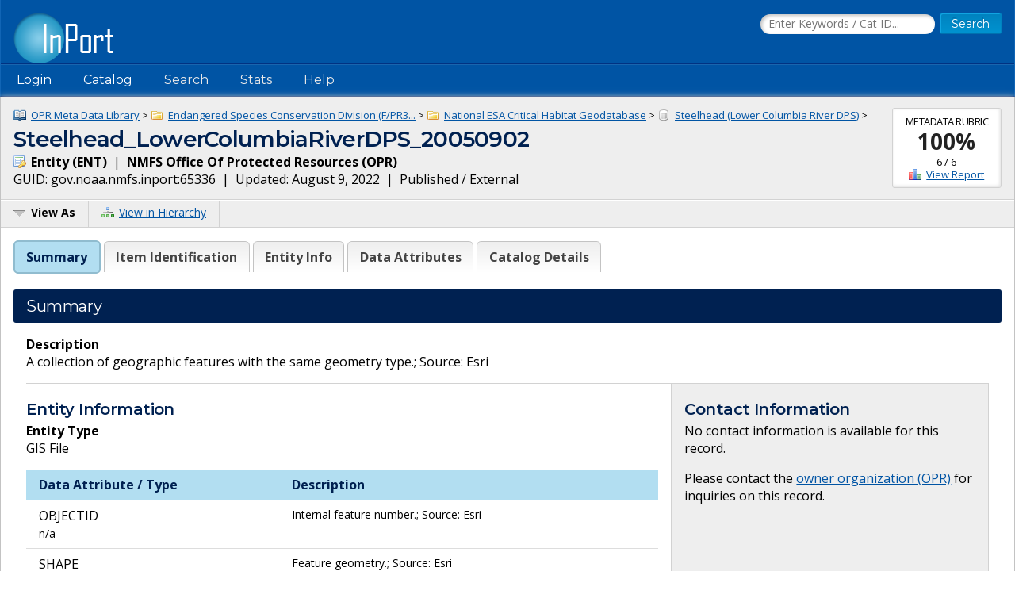

--- FILE ---
content_type: text/html;charset=UTF-8
request_url: https://www.fisheries.noaa.gov/inport/item/65336
body_size: 10232
content:











































































































































































<!doctype html>
<html lang="en">
<head>
        <script async src="https://www.googletagmanager.com/gtag/js?id=G-44FQGBN8G1"></script>
  <script>
    window.dataLayer = window.dataLayer || [];
    function gtag(){dataLayer.push(arguments);}
    gtag('js', new Date());
    gtag('config', 'G-44FQGBN8G1');
  </script>
  <meta charset="utf-8">
  <meta name="viewport" content="width=device-width, initial-scale=1.0">
  <title>Steelhead_LowerColumbiaRiverDPS_20050902 | InPort</title>
    <meta name="description" content="A collection of geographic features with the same geometry type.; Source: Esri">
  <link href="//fonts.googleapis.com/css?family=Open+Sans:400,700" rel="stylesheet">
  <link href="//fonts.googleapis.com/css?family=Montserrat:400,600" rel="stylesheet">
  <link rel="icon" type="image/png" href="/inport/images/inport-icon-32.png" />
  <link href="/inport/css/inport-rd.css?v=6.0.5"
        rel="stylesheet">
      <script async="" type="text/javascript" id="_fed_an_ua_tag" src="https://dap.digitalgov.gov/Universal-Federated-Analytics-Min.js?agency=DOC&amp;subagency=NOAA&pga4=G-44FQGBN8G1&yt=true&exts=aac,arc,arj,asf,asx,bin,flv,gif,gzip,hqx,jar,mp2,msp,phps,qt,qutm,mxd,ram,sea,sit,tar,torrent,tsv,wav,wpd,xml,z"></script>
      </head>
<body>















































































































































<header>
  <div class="system-notices">
    <div class="fixed-page-fit">
                </div>
  </div>

  <div class="fixed-page-fit fixed-header-style cf">
    <div class="logo-bar">
      <div class="left">
        <a href="/inport/"><img class="logo" src="/inport/images/inport-logo.png"
                                       width="126" height="64"
                                       title="InPort - NMFS Enterprise Data Management Program"
                                       alt="InPort"></a>
      </div>
      <div class="right">

        <div class="mobile-header-icons">
                    <a href="/inport/search"><img
              class="mobile-header-icon"
              src="/inport/images/icons/icon-nav-search.png" width="60" height="60" alt="Search"></a>
          <a href="/inport/help"><img
              class="mobile-header-icon"
              src="/inport/images/icons/icon-nav-help.png" width="60" height="60" alt="Help"></a>
          <span id="mobileNavToggle"><img
              class="mobile-header-icon"
              src="/inport/images/icons/icon-nav-hamburger.png" width="60" height="60" alt="Show/Hide Menu"></span>
        </div>

                  <form class="header-search-form"
                method="get" action="/inport/q">
            <input type="text" class="field header-search-field"
                   aria-label="Search the InPort Catalog"
                   name="keywords" id="quickKeywords" placeholder="Enter Keywords / Cat ID...">
            <input type="submit" class="button small-button" value="Search">
          </form>
              </div>
    </div>
  </div>

  <nav class="fixed-page-fit fixed-header-style">
    <div id="mobileNav" style="display: none;">
      <ul>
                  <li><a href="/inport/login">Login</a></li>
                                      <li><a
                href="/inport/organizations/nmfs">NMFS</a>
            </li>
                      <li><a
                href="/inport/organizations/nos">NOS</a>
            </li>
                      <li><a
                href="/inport/organizations/partners">Partners</a>
            </li>
                          <li><a href="/inport/stats">Stats</a></li>
                                          <li><a href="/inport/about">About InPort</a></li>
                <li><a href="/inport/contact">Contact</a></li>
              </ul>
    </div>

    <div id="nav" class="header-bar cf">
      <ul class="sf-menu left">
                  <li>
            <span>Login</span>
            <ul class="submenu submenu-form">
              <li>
                <form action="/inport/login/process" method="post"
                      onsubmit="return loginNotice();">
                  <input type="hidden" name="_csrf" value="56e3a0e4-c078-47d1-9f69-0d38357a7d14">
<div class="form-field-block">
  <label for="navUsername" class="label">NOAA / InPort Email:</label>
  <input class="field" type="text" id="navUsername" name="username"
         aria-label="NOAA / InPort Email" autofocus="autofocus">
</div>
<div class="form-field-block">
  <label for="navPassword" class="label">Password:</label>
  <input class="field" autocomplete="off" type="password" id="navPassword"
         name="password" aria-label="Password">
</div>
                  <input type="submit" class="button small-button" value="Login">
                  <div class="submenu-form-content"><a href="/inport/forgot-password">Forgot
                    your password?</a></div>
                </form>
              </li>
            </ul>
          </li>
                <li><span>Catalog</span>
          <ul class="submenu">
                                          <li><a
                    href="/inport/organizations/nmfs">NMFS</a>
                </li>
                              <li><a
                    href="/inport/organizations/nos">NOS</a>
                </li>
                              <li><a
                    href="/inport/organizations/partners">Partners</a>
                </li>
                                      <li><a href="/inport/organizations">All Organizations</a></li>
          </ul>
        </li>
                <li><a href="/inport/search">Search</a></li>
        <li><a href="/inport/stats">Stats</a></li>

        
        <li><a href="/inport/help">Help</a>
          <ul class="submenu">
            <li><a href="/inport/about">About InPort</a></li>
            <li><a href="/inport/contact">Contact / Support / Training</a></li>
            <li><a href="/inport/help">Help Guides</a></li>
            <li><a href="/inport/help/xml-loader">InPort XML Loader</a></li>
            <li><a href="/inport/help/components">Components</a></li>
          </ul>
        </li>

              </ul>

      <div class="user-display right">
              </div>
    </div>

  </nav>
</header>
<main>
  <div class="fixed-page-fit fixed-page-main">
    <header class="page-header">

              <div class="stat right" style="margin-left: 0.625rem; clear: right;">
                      <div class="stat-label">Metadata Rubric</div>
            <div class="stat-main">
              <a href="/inport/item/65336/score"
                 title="View the full Metadata Rubric Report for this item">100%</a>
            </div>
            <div class="stat-secondary">6 / 6</div>
            <div class="stat-secondary"><a href="/inport/item/65336/score" class="icon icon-score">View Report</a></div>
                  </div>
            <div class="breadcrumbs">
                              <a class="icon icon-mprj"
               href="/inport/item/10732">
              OPR Meta Data Library</a> &gt;
                      <a class="icon icon-prj"
               href="/inport/item/10615">
              Endangered Species Conservation Division (F/PR3...</a> &gt;
                      <a class="icon icon-prj"
               href="/inport/item/65207">
              National ESA Critical Habitat Geodatabase</a> &gt;
                      <a class="icon icon-ds"
               href="/inport/item/65335">
              Steelhead (Lower Columbia River DPS)</a> &gt;
                        </div>
      <h1 class="force-break" style="margin-top: 2px;">Steelhead_LowerColumbiaRiverDPS_20050902</h1>
      <strong><span class="icon icon-ent">
        Entity
        (ENT)</span></strong>&nbsp;
      |&nbsp; <strong>NMFS Office Of Protected Resources
      (OPR)</strong><br>
      <span title="The Globally Unique IDentifier (GUID) uniquely identifies InPort records in external systems. It is derived from the InPort namespace and the Catalog Item ID.">GUID: gov.noaa.nmfs.inport:65336</span>&nbsp;
      |&nbsp; Updated: August 9, 2022&nbsp;
            |&nbsp; Published / External&nbsp;
          </header>
    <div class="page-header-bar cf">
      <ul class="page-header-options left">
                <li>
          <span id="viewAsButton"><span class="icon icon-menu-arrow">View As</span></span>
          <ul class="options-menu" id="viewAsMenu" style="display: none;">
            <li><a href="/inport/item/65336/full-list" title="View Catalog Item in Full List format"><span class="icon icon-full-list">Full List View</span></a></li>
                        <li><span class="menu-item"><strong>EXPORTS</strong></span></li>
            <li><a href="/inport/item/65336/inport-xml" title="View the InPort XML format"><span class="icon icon-xml">InPort XML</span></a></li>
                                              </ul>
        </li>
                <li><a href="/inport/hierarchy?select=65336"><span class="icon icon-tree" title="View this Catalog Item within the Catalog Hierarchy">View in Hierarchy</span></a></li>
              </ul>
    </div>

    <div class="col-1">

         
      
      <div class="tabbed-header">
        <div id="summaryTab" class="tabbed-header-tab">Summary</div>
        <div id="itemIdentificationTab" class="tabbed-header-tab">Item Identification</div>
                                                  <div id="entityTab"
              class="tabbed-header-tab ">Entity Info</div>
                          <div id="dataAttributesTab"
              class="tabbed-header-tab ">Data Attributes</div>
                                                                                                                                                                                                <div id="catalogDetailsTab"
            class="tabbed-header-tab">Catalog Details</div>
      </div>

      



      <!-- Item Summary -->
      <div id="summary" class="section metadataSection">

        
        <div class="section__header sh">
          <h2 class="sh__main">Summary</h2>
        </div>
        <div class="section__content">
          
                    
          
          
                                                    <strong>Description</strong><br>
                      <p>A collection of geographic features with the same geometry type.; Source: Esri</p>
                                      
          <div class="cf"></div> <!-- needed to clear browse image float -->

          <div class="inner-col-2">
            <div class="inner-col-2__main">

                              <div class="inner-col-section">
                  <div class="inner-col-section__header inner-col-sh">
                    <h3 class="inner-col-sh__main">Entity Information</h3>
                  </div>
                                    <div class="inner-col-section__content">
                                          <p>
                        <strong>Entity Type</strong><br>
                        GIS File
                      </p>
                                                              <table class="header-table">
                        <thead>
                        <tr>
                          <th style="width: 40%;">Data Attribute / Type</th>
                          <th style="width: 60%;">Description</th>
                        </tr>
                        </thead>
                                                <tbody>
                                                  <tr>
                            <td class="word-wrap">
                              OBJECTID
                                                              <br><span class="small">n/a</span>
                                                          </td>
                            <td class="small">
                                                              Internal feature number.; Source: Esri
                                                          </td>
                          </tr>
                                                                            <tr>
                            <td class="word-wrap">
                              SHAPE
                                                              <br><span class="small">n/a</span>
                                                          </td>
                            <td class="small">
                                                              Feature geometry.; Source: Esri
                                                          </td>
                          </tr>
                                                                            <tr>
                            <td class="word-wrap">
                              ID
                                                              <br><span class="small">n/a</span>
                                                          </td>
                            <td class="small">
                                                              9 digit unique identifier for each feature in the geodatabase.
Used to relate or join supplemental attribute tables.; Source: National Marine Fisheries Service
                                                          </td>
                          </tr>
                                                                            <tr>
                            <td class="word-wrap">
                              SCIENAME
                                                              <br><span class="small">n/a</span>
                                                          </td>
                            <td class="small">
                                                              Binomial or trinomial scientific name.

Value formatted as written in the Code of Federal Regulations.; Source: National Marine Fisheries Service
                                                          </td>
                          </tr>
                                                                            <tr>
                            <td class="word-wrap">
                              COMNAME
                                                              <br><span class="small">n/a</span>
                                                          </td>
                            <td class="small">
                                                              Legal common name of species. 

Value formatted as written in the Code of Federal Regulations.; Source: National Marine Fisheries Service
                                                          </td>
                          </tr>
                                                                            <tr>
                            <td class="word-wrap">
                              LISTENTITY
                                                              <br><span class="small">n/a</span>
                                                          </td>
                            <td class="small">
                                                              Full text of the ESA listed entity: Species, Subspecies, Distinct Population Segment (DPS), or Evolutionarily Significant Unit (ESU). 

Value formatted as written in the Code of Federal Regulations.
*Note: for entire species listings, this value will be the same as COMNAME value.; Source: National Marine Fisheries Service
                                                          </td>
                          </tr>
                                                                            <tr>
                            <td class="word-wrap">
                              LISTSTATUS
                                                              <br><span class="small">n/a</span>
                                                          </td>
                            <td class="small">
                                                              Current Endangered Species Act listing status.; Source: National Marine Fisheries Service
                                                          </td>
                          </tr>
                                                                            <tr>
                            <td class="word-wrap">
                              CHSTATUS
                                                              <br><span class="small">n/a</span>
                                                          </td>
                            <td class="small">
                                                              Status of the critical habitat designation.; Source: National Marine Fisheries Service
                                                          </td>
                          </tr>
                                                                            <tr>
                            <td class="word-wrap">
                              UNIT
                                                              <br><span class="small">n/a</span>
                                                          </td>
                            <td class="small">
                                                              Critical habitat unit name.
Null if designation did not specify units or unit names.; Source: National Marine Fisheries Service
                                                          </td>
                          </tr>
                                                                            <tr>
                            <td class="word-wrap">
                              TAXON
                                                              <br><span class="small">n/a</span>
                                                          </td>
                            <td class="small">
                                                              Taxonomic unit.; Source: National Marine Fisheries Service
                                                          </td>
                          </tr>
                                                                            <tr>
                            <td class="word-wrap">
                              LEADOFFICE
                                                              <br><span class="small">n/a</span>
                                                          </td>
                            <td class="small">
                                                              Office responsible for the critical habitat Federal Register Notice.; Source: National Marine Fisheries Service
                                                          </td>
                          </tr>
                                                                            <tr>
                            <td class="word-wrap">
                              FR
                                                              <br><span class="small">n/a</span>
                                                          </td>
                            <td class="small">
                                                              ; Source:
                                                          </td>
                          </tr>
                                                                            <tr>
                            <td class="word-wrap">
                              PUBDATE
                                                              <br><span class="small">n/a</span>
                                                          </td>
                            <td class="small">
                                                              Federal Register Notice publication date. 

MM/DD/YYYY format; Source: National Marine Fisheries Service
                                                          </td>
                          </tr>
                                                                            <tr>
                            <td class="word-wrap">
                              EFFECTDATE
                                                              <br><span class="small">n/a</span>
                                                          </td>
                            <td class="small">
                                                              Effective date for a final critical habitat designation. Null for proposed critical habitat.

MM/DD/YYYY format
; Source: National Marine Fisheries Service
                                                          </td>
                          </tr>
                                                                            <tr>
                            <td class="word-wrap">
                              CREATEDATE
                                                              <br><span class="small">n/a</span>
                                                          </td>
                            <td class="small">
                                                              Date spatial feature was created or last edited.

MM//DD/YYYY format; Source: National Marine Fisheries Service
                                                          </td>
                          </tr>
                                                                            <tr>
                            <td class="word-wrap">
                              AREASqKm
                                                              <br><span class="small">n/a</span>
                                                          </td>
                            <td class="small">
                                                              ; Source:
                                                          </td>
                          </tr>
                                                                            <tr>
                            <td class="word-wrap">
                              NOTES
                                                              <br><span class="small">n/a</span>
                                                          </td>
                            <td class="small">
                                                              Additional information about the feature that is not contained in other fields.; Source: National Marine Fisheries Service
                                                          </td>
                          </tr>
                                                                            <tr>
                            <td class="word-wrap">
                              INPORTURL
                                                              <br><span class="small">n/a</span>
                                                          </td>
                            <td class="small">
                                                              Feature class metadata URL. 

InPort is the National Marine Fisheries Service's official metadata catalog found at: 
https://inport.nmfs.noaa.gov/inport/; Source: National Marine Fisheries Service
                                                          </td>
                          </tr>
                                                                            <tr>
                            <td class="word-wrap">
                              SHAPE_Length
                                                              <br><span class="small">n/a</span>
                                                          </td>
                            <td class="small">
                                                              Length of feature in internal units.; Source: Esri
                                                          </td>
                          </tr>
                                                                            <tr>
                            <td class="word-wrap">
                              HABTYPE
                                                              <br><span class="small">n/a</span>
                                                          </td>
                            <td class="small">
                                                              ; Source:
                                                          </td>
                          </tr>
                                                                            <tr>
                            <td class="word-wrap">
                              ECFR
                                                              <br><span class="small">n/a</span>
                                                          </td>
                            <td class="small">
                                                              ; Source:
                                                          </td>
                          </tr>
                                                                          </tbody>
                      </table>
                                      </div>
                </div>
              
              
              
              
              
                            
              
              
                              <div class="inner-col-section">
                  <div class="inner-col-section__header inner-col-sh">
                    <h3 class="inner-col-sh__main">Child Items</h3>
                  </div>
                                      <p>
                      No Child Items for this record.
                    </p>
                                  </div>
              
            </div>

            <div class="inner-col-2__sidebar">

              <div class="inner-col-section">
                <div class="inner-col-section__header inner-col-sh">
                  <h3 class="inner-col-sh__main">Contact Information</h3>
                </div>
                <div class="inner-col-section__content force-break">
                                                        <p>
                      No contact information is available for this record.
                    </p>
                    <p>
                      Please contact the
                      <a href="/inport/organization/OPR">owner
                        organization (OPR)</a> for inquiries
                        on this record.
                    </p>
                                  </div>
              </div>

                          </div>
          </div>

        </div>
      </div> <!-- .section: Summary -->

      <!-- Section: Item Identification -->
      <div id="itemIdentification" class="section metadataSection">
          <div class="section__header sh">
    <h2 class="sh__main">Item Identification</h2>
            </div>
        <div class="section__content">
                       <table class="name-value-table">
                  <tr>
    <th scope="col">
              Title:
          </th>
    <td class="ellipsisize">
              Steelhead_LowerColumbiaRiverDPS_20050902
          </td>
  </tr>
                                                                                                                                                                                                                                                                                                </table>
        </div>
      </div> <!-- .section Item Identification -->

      <!-- Section: Keywords -->
      
      <!-- Section: Physical Location -->
      
      <!-- Section: Data Set -->
      
      
      <!-- Section: Entity -->
              <div id="entity" class="section metadataSection">
            <div class="section__header sh">
    <h2 class="sh__main">Entity Information</h2>
            </div>
          <div class="section__content">
                                       <table class="name-value-table">
                                                                                                          <tr>
    <th scope="col">
              Entity Type:
          </th>
    <td class="ellipsisize">
              GIS File
          </td>
  </tr>
                      <tr>
    <th scope="col">
              Active Version?:
          </th>
    <td class="ellipsisize">
              Yes
          </td>
  </tr>
                                                        <tr>
    <th scope="col">Description:</th>
    <td class="small">
            <p>A collection of geographic features with the same geometry type.; Source: Esri</p>
      </td>
  </tr>
                              </table>
          </div>
        </div> <!-- .section Entity -->
      
      <!-- Section: Data Attributes -->
              <div id="dataAttributes" class="section metadataSection">
            <div class="section__header sh">
    <h2 class="sh__main">Data Attributes</h2>
            </div>
          <div class="section__content">
                                                                     <div class="xx-small subdued add-left-grid-margin add-bottom-pad">Note: Metadata requirements do not apply to attributes for non-tabular entities.</div>
                            <h3 class="record-block-section-header">Attribute Summary</h3>
              <div class="record-block">
                <table class="header-table">
                  <thead>
                  <tr>
                    <td title="Attribute Score" style="width: 7%;">
                      <img class="centered-block" src="/inport/images/icons/icon-score.png" alt="Rubric Score">
                    </td>
                    <td title="Primary Key?" style="width: 7%;">
                      <img class="centered-block" src="/inport/images/icons/icon-key.png" alt="Primary Key?">
                    </td>
                    <th style="width: 26%;">Name</th>
                    <th style="width: 10%;">Type</th>
                    <th style="width: 50%;">Description</th>
                  </tr>
                  </thead>
                                    <tbody>
                                      <tr>
                      <td>
                                                  <div class="scorecard scorecard-na">N/A</div>
                                              </td>
                      <td>
                                              </td>
                      <td class="word-wrap">
                        <a class="scrollPage" href="#attr_0">
                                                      OBJECTID
                                                  </a>
                      </td>
                      <td class="ellipsisize">
                                                  n/a
                                              </td>
                      <td class="small">
                                                  Internal feature number.; Source: Esri
                                              </td>
                    </tr>
                                                          <tr>
                      <td>
                                                  <div class="scorecard scorecard-na">N/A</div>
                                              </td>
                      <td>
                                              </td>
                      <td class="word-wrap">
                        <a class="scrollPage" href="#attr_1">
                                                      SHAPE
                                                  </a>
                      </td>
                      <td class="ellipsisize">
                                                  n/a
                                              </td>
                      <td class="small">
                                                  Feature geometry.; Source: Esri
                                              </td>
                    </tr>
                                                          <tr>
                      <td>
                                                  <div class="scorecard scorecard-na">N/A</div>
                                              </td>
                      <td>
                                              </td>
                      <td class="word-wrap">
                        <a class="scrollPage" href="#attr_2">
                                                      ID
                                                  </a>
                      </td>
                      <td class="ellipsisize">
                                                  n/a
                                              </td>
                      <td class="small">
                                                  9 digit unique identifier for each feature in the geodatabase.
Used to relate or join supplemental attribute tables.; Source: National Marine Fisheries Service
                                              </td>
                    </tr>
                                                          <tr>
                      <td>
                                                  <div class="scorecard scorecard-na">N/A</div>
                                              </td>
                      <td>
                                              </td>
                      <td class="word-wrap">
                        <a class="scrollPage" href="#attr_3">
                                                      SCIENAME
                                                  </a>
                      </td>
                      <td class="ellipsisize">
                                                  n/a
                                              </td>
                      <td class="small">
                                                  Binomial or trinomial scientific name.

Value formatted as written in the Code of Federal Regulations.; Source: National Marine Fisheries Service
                                              </td>
                    </tr>
                                                          <tr>
                      <td>
                                                  <div class="scorecard scorecard-na">N/A</div>
                                              </td>
                      <td>
                                              </td>
                      <td class="word-wrap">
                        <a class="scrollPage" href="#attr_4">
                                                      COMNAME
                                                  </a>
                      </td>
                      <td class="ellipsisize">
                                                  n/a
                                              </td>
                      <td class="small">
                                                  Legal common name of species. 

Value formatted as written in the Code of Federal Regulations.; Source: National Marine Fisheries Service
                                              </td>
                    </tr>
                                                          <tr>
                      <td>
                                                  <div class="scorecard scorecard-na">N/A</div>
                                              </td>
                      <td>
                                              </td>
                      <td class="word-wrap">
                        <a class="scrollPage" href="#attr_5">
                                                      LISTENTITY
                                                  </a>
                      </td>
                      <td class="ellipsisize">
                                                  n/a
                                              </td>
                      <td class="small">
                                                  Full text of the ESA listed entity: Species, Subspecies, Distinct Population Segment (DPS), or Evolutionarily Significant Unit (ESU). 

Value formatted as written in the Code of Federal Regulations.
*Note: for entire species listings, this value will be the same as COMNAME value.; Source: National Marine Fisheries Service
                                              </td>
                    </tr>
                                                          <tr>
                      <td>
                                                  <div class="scorecard scorecard-na">N/A</div>
                                              </td>
                      <td>
                                              </td>
                      <td class="word-wrap">
                        <a class="scrollPage" href="#attr_6">
                                                      LISTSTATUS
                                                  </a>
                      </td>
                      <td class="ellipsisize">
                                                  n/a
                                              </td>
                      <td class="small">
                                                  Current Endangered Species Act listing status.; Source: National Marine Fisheries Service
                                              </td>
                    </tr>
                                                          <tr>
                      <td>
                                                  <div class="scorecard scorecard-na">N/A</div>
                                              </td>
                      <td>
                                              </td>
                      <td class="word-wrap">
                        <a class="scrollPage" href="#attr_7">
                                                      CHSTATUS
                                                  </a>
                      </td>
                      <td class="ellipsisize">
                                                  n/a
                                              </td>
                      <td class="small">
                                                  Status of the critical habitat designation.; Source: National Marine Fisheries Service
                                              </td>
                    </tr>
                                                          <tr>
                      <td>
                                                  <div class="scorecard scorecard-na">N/A</div>
                                              </td>
                      <td>
                                              </td>
                      <td class="word-wrap">
                        <a class="scrollPage" href="#attr_8">
                                                      UNIT
                                                  </a>
                      </td>
                      <td class="ellipsisize">
                                                  n/a
                                              </td>
                      <td class="small">
                                                  Critical habitat unit name.
Null if designation did not specify units or unit names.; Source: National Marine Fisheries Service
                                              </td>
                    </tr>
                                                          <tr>
                      <td>
                                                  <div class="scorecard scorecard-na">N/A</div>
                                              </td>
                      <td>
                                              </td>
                      <td class="word-wrap">
                        <a class="scrollPage" href="#attr_9">
                                                      TAXON
                                                  </a>
                      </td>
                      <td class="ellipsisize">
                                                  n/a
                                              </td>
                      <td class="small">
                                                  Taxonomic unit.; Source: National Marine Fisheries Service
                                              </td>
                    </tr>
                                                          <tr>
                      <td>
                                                  <div class="scorecard scorecard-na">N/A</div>
                                              </td>
                      <td>
                                              </td>
                      <td class="word-wrap">
                        <a class="scrollPage" href="#attr_10">
                                                      LEADOFFICE
                                                  </a>
                      </td>
                      <td class="ellipsisize">
                                                  n/a
                                              </td>
                      <td class="small">
                                                  Office responsible for the critical habitat Federal Register Notice.; Source: National Marine Fisheries Service
                                              </td>
                    </tr>
                                                          <tr>
                      <td>
                                                  <div class="scorecard scorecard-na">N/A</div>
                                              </td>
                      <td>
                                              </td>
                      <td class="word-wrap">
                        <a class="scrollPage" href="#attr_11">
                                                      FR
                                                  </a>
                      </td>
                      <td class="ellipsisize">
                                                  n/a
                                              </td>
                      <td class="small">
                                                  ; Source:
                                              </td>
                    </tr>
                                                          <tr>
                      <td>
                                                  <div class="scorecard scorecard-na">N/A</div>
                                              </td>
                      <td>
                                              </td>
                      <td class="word-wrap">
                        <a class="scrollPage" href="#attr_12">
                                                      PUBDATE
                                                  </a>
                      </td>
                      <td class="ellipsisize">
                                                  n/a
                                              </td>
                      <td class="small">
                                                  Federal Register Notice publication date. 

MM/DD/YYYY format; Source: National Marine Fisheries Service
                                              </td>
                    </tr>
                                                          <tr>
                      <td>
                                                  <div class="scorecard scorecard-na">N/A</div>
                                              </td>
                      <td>
                                              </td>
                      <td class="word-wrap">
                        <a class="scrollPage" href="#attr_13">
                                                      EFFECTDATE
                                                  </a>
                      </td>
                      <td class="ellipsisize">
                                                  n/a
                                              </td>
                      <td class="small">
                                                  Effective date for a final critical habitat designation. Null for proposed critical habitat.

MM/DD/YYYY format
; Source: National Marine Fisheries Service
                                              </td>
                    </tr>
                                                          <tr>
                      <td>
                                                  <div class="scorecard scorecard-na">N/A</div>
                                              </td>
                      <td>
                                              </td>
                      <td class="word-wrap">
                        <a class="scrollPage" href="#attr_14">
                                                      CREATEDATE
                                                  </a>
                      </td>
                      <td class="ellipsisize">
                                                  n/a
                                              </td>
                      <td class="small">
                                                  Date spatial feature was created or last edited.

MM//DD/YYYY format; Source: National Marine Fisheries Service
                                              </td>
                    </tr>
                                                          <tr>
                      <td>
                                                  <div class="scorecard scorecard-na">N/A</div>
                                              </td>
                      <td>
                                              </td>
                      <td class="word-wrap">
                        <a class="scrollPage" href="#attr_15">
                                                      AREASqKm
                                                  </a>
                      </td>
                      <td class="ellipsisize">
                                                  n/a
                                              </td>
                      <td class="small">
                                                  ; Source:
                                              </td>
                    </tr>
                                                          <tr>
                      <td>
                                                  <div class="scorecard scorecard-na">N/A</div>
                                              </td>
                      <td>
                                              </td>
                      <td class="word-wrap">
                        <a class="scrollPage" href="#attr_16">
                                                      NOTES
                                                  </a>
                      </td>
                      <td class="ellipsisize">
                                                  n/a
                                              </td>
                      <td class="small">
                                                  Additional information about the feature that is not contained in other fields.; Source: National Marine Fisheries Service
                                              </td>
                    </tr>
                                                          <tr>
                      <td>
                                                  <div class="scorecard scorecard-na">N/A</div>
                                              </td>
                      <td>
                                              </td>
                      <td class="word-wrap">
                        <a class="scrollPage" href="#attr_17">
                                                      INPORTURL
                                                  </a>
                      </td>
                      <td class="ellipsisize">
                                                  n/a
                                              </td>
                      <td class="small">
                                                  Feature class metadata URL. 

InPort is the National Marine Fisheries Service's official metadata catalog found at: 
https://inport.nmfs.noaa.gov/inport/; Source: National Marine Fisheries Service
                                              </td>
                    </tr>
                                                          <tr>
                      <td>
                                                  <div class="scorecard scorecard-na">N/A</div>
                                              </td>
                      <td>
                                              </td>
                      <td class="word-wrap">
                        <a class="scrollPage" href="#attr_18">
                                                      SHAPE_Length
                                                  </a>
                      </td>
                      <td class="ellipsisize">
                                                  n/a
                                              </td>
                      <td class="small">
                                                  Length of feature in internal units.; Source: Esri
                                              </td>
                    </tr>
                                                          <tr>
                      <td>
                                                  <div class="scorecard scorecard-na">N/A</div>
                                              </td>
                      <td>
                                              </td>
                      <td class="word-wrap">
                        <a class="scrollPage" href="#attr_19">
                                                      HABTYPE
                                                  </a>
                      </td>
                      <td class="ellipsisize">
                                                  n/a
                                              </td>
                      <td class="small">
                                                  ; Source:
                                              </td>
                    </tr>
                                                          <tr>
                      <td>
                                                  <div class="scorecard scorecard-na">N/A</div>
                                              </td>
                      <td>
                                              </td>
                      <td class="word-wrap">
                        <a class="scrollPage" href="#attr_20">
                                                      ECFR
                                                  </a>
                      </td>
                      <td class="ellipsisize">
                                                  n/a
                                              </td>
                      <td class="small">
                                                  ; Source:
                                              </td>
                    </tr>
                                                        </tbody>
                </table>
              </div>

              <h3 class="record-block-section-header">Attribute Details</h3>
                                            <!-- ${esc.html($dataAttr.recordDetail.displayString)} -->
                <div class="record-block">
                  <div class="record-block-header cf">
                    <h3 id="attr_0" class="left">OBJECTID</h3>
                    <div class="x-small right">CC ID: 1166130</div>
                  </div>
                  <table class="name-value-table">
                          <tr>
    <th scope="col">
              Seq. Order:
          </th>
    <td class="ellipsisize">
              1
          </td>
  </tr>
                            <tr>
    <th scope="col">
              Data Storage Type:
          </th>
    <td class="ellipsisize">
              n/a
          </td>
  </tr>
                                                                  <tr>
  <th scope="col">Required:</th>
  <td>
          No
      </td>
</tr>
                    <tr>
  <th scope="col">Primary Key:</th>
  <td>
          No
      </td>
</tr>
                                                                          <tr>
    <th scope="col">
              Status:
          </th>
    <td class="ellipsisize">
              Active
          </td>
  </tr>
                          <tr>
    <th scope="col">Description:</th>
    <td class="small">
            <p>Internal feature number.; Source: Esri</p>
      </td>
  </tr>
                                                                                                                                                                                                  <tr>
    <th scope="col">
              Allowed Values:
          </th>
    <td class="ellipsisize">
              Sequential unique whole numbers that are automatically generated.
          </td>
  </tr>
                                                                                                              </table>
                </div>
                                              <!-- ${esc.html($dataAttr.recordDetail.displayString)} -->
                <div class="record-block">
                  <div class="record-block-header cf">
                    <h3 id="attr_1" class="left">SHAPE</h3>
                    <div class="x-small right">CC ID: 1166131</div>
                  </div>
                  <table class="name-value-table">
                          <tr>
    <th scope="col">
              Seq. Order:
          </th>
    <td class="ellipsisize">
              2
          </td>
  </tr>
                            <tr>
    <th scope="col">
              Data Storage Type:
          </th>
    <td class="ellipsisize">
              n/a
          </td>
  </tr>
                                                                  <tr>
  <th scope="col">Required:</th>
  <td>
          No
      </td>
</tr>
                    <tr>
  <th scope="col">Primary Key:</th>
  <td>
          No
      </td>
</tr>
                                                                          <tr>
    <th scope="col">
              Status:
          </th>
    <td class="ellipsisize">
              Active
          </td>
  </tr>
                          <tr>
    <th scope="col">Description:</th>
    <td class="small">
            <p>Feature geometry.; Source: Esri</p>
      </td>
  </tr>
                                                                                                                                                                                                  <tr>
    <th scope="col">
              Allowed Values:
          </th>
    <td class="ellipsisize">
              Coordinates defining the features.
          </td>
  </tr>
                                                                                                              </table>
                </div>
                                              <!-- ${esc.html($dataAttr.recordDetail.displayString)} -->
                <div class="record-block">
                  <div class="record-block-header cf">
                    <h3 id="attr_2" class="left">ID</h3>
                    <div class="x-small right">CC ID: 1166132</div>
                  </div>
                  <table class="name-value-table">
                          <tr>
    <th scope="col">
              Seq. Order:
          </th>
    <td class="ellipsisize">
              3
          </td>
  </tr>
                            <tr>
    <th scope="col">
              Data Storage Type:
          </th>
    <td class="ellipsisize">
              n/a
          </td>
  </tr>
                                                                  <tr>
  <th scope="col">Required:</th>
  <td>
          No
      </td>
</tr>
                    <tr>
  <th scope="col">Primary Key:</th>
  <td>
          No
      </td>
</tr>
                                                                          <tr>
    <th scope="col">
              Status:
          </th>
    <td class="ellipsisize">
              Active
          </td>
  </tr>
                          <tr>
    <th scope="col">Description:</th>
    <td class="small">
            <p>9 digit unique identifier for each feature in the geodatabase.</p>
      <p>Used to relate or join supplemental attribute tables.; Source: National Marine Fisheries Service</p>
      </td>
  </tr>
                                                                                                                                                                                                                                                                                                            </table>
                </div>
                                              <!-- ${esc.html($dataAttr.recordDetail.displayString)} -->
                <div class="record-block">
                  <div class="record-block-header cf">
                    <h3 id="attr_3" class="left">SCIENAME</h3>
                    <div class="x-small right">CC ID: 1166133</div>
                  </div>
                  <table class="name-value-table">
                          <tr>
    <th scope="col">
              Seq. Order:
          </th>
    <td class="ellipsisize">
              4
          </td>
  </tr>
                            <tr>
    <th scope="col">
              Data Storage Type:
          </th>
    <td class="ellipsisize">
              n/a
          </td>
  </tr>
                                                                  <tr>
  <th scope="col">Required:</th>
  <td>
          No
      </td>
</tr>
                    <tr>
  <th scope="col">Primary Key:</th>
  <td>
          No
      </td>
</tr>
                                                                          <tr>
    <th scope="col">
              Status:
          </th>
    <td class="ellipsisize">
              Active
          </td>
  </tr>
                          <tr>
    <th scope="col">Description:</th>
    <td class="small">
            <p>Binomial or trinomial scientific name.</p>
      <p>Value formatted as written in the Code of Federal Regulations.; Source: National Marine Fisheries Service</p>
      </td>
  </tr>
                                                                                                                                                                                                                                                                                                            </table>
                </div>
                                              <!-- ${esc.html($dataAttr.recordDetail.displayString)} -->
                <div class="record-block">
                  <div class="record-block-header cf">
                    <h3 id="attr_4" class="left">COMNAME</h3>
                    <div class="x-small right">CC ID: 1166134</div>
                  </div>
                  <table class="name-value-table">
                          <tr>
    <th scope="col">
              Seq. Order:
          </th>
    <td class="ellipsisize">
              5
          </td>
  </tr>
                            <tr>
    <th scope="col">
              Data Storage Type:
          </th>
    <td class="ellipsisize">
              n/a
          </td>
  </tr>
                                                                  <tr>
  <th scope="col">Required:</th>
  <td>
          No
      </td>
</tr>
                    <tr>
  <th scope="col">Primary Key:</th>
  <td>
          No
      </td>
</tr>
                                                                          <tr>
    <th scope="col">
              Status:
          </th>
    <td class="ellipsisize">
              Active
          </td>
  </tr>
                          <tr>
    <th scope="col">Description:</th>
    <td class="small">
            <p>Legal common name of species. </p>
      <p>Value formatted as written in the Code of Federal Regulations.; Source: National Marine Fisheries Service</p>
      </td>
  </tr>
                                                                                                                                                                                                                                                                                                            </table>
                </div>
                                              <!-- ${esc.html($dataAttr.recordDetail.displayString)} -->
                <div class="record-block">
                  <div class="record-block-header cf">
                    <h3 id="attr_5" class="left">LISTENTITY</h3>
                    <div class="x-small right">CC ID: 1166135</div>
                  </div>
                  <table class="name-value-table">
                          <tr>
    <th scope="col">
              Seq. Order:
          </th>
    <td class="ellipsisize">
              6
          </td>
  </tr>
                            <tr>
    <th scope="col">
              Data Storage Type:
          </th>
    <td class="ellipsisize">
              n/a
          </td>
  </tr>
                                                                  <tr>
  <th scope="col">Required:</th>
  <td>
          No
      </td>
</tr>
                    <tr>
  <th scope="col">Primary Key:</th>
  <td>
          No
      </td>
</tr>
                                                                          <tr>
    <th scope="col">
              Status:
          </th>
    <td class="ellipsisize">
              Active
          </td>
  </tr>
                          <tr>
    <th scope="col">Description:</th>
    <td class="small">
            <p>Full text of the ESA listed entity: Species, Subspecies, Distinct Population Segment (DPS), or Evolutionarily Significant Unit (ESU). </p>
      <p>Value formatted as written in the Code of Federal Regulations.</p>
      <p>*Note: for entire species listings, this value will be the same as COMNAME value.; Source: National Marine Fisheries Service</p>
      </td>
  </tr>
                                                                                                                                                                                                                                                                                                            </table>
                </div>
                                              <!-- ${esc.html($dataAttr.recordDetail.displayString)} -->
                <div class="record-block">
                  <div class="record-block-header cf">
                    <h3 id="attr_6" class="left">LISTSTATUS</h3>
                    <div class="x-small right">CC ID: 1166136</div>
                  </div>
                  <table class="name-value-table">
                          <tr>
    <th scope="col">
              Seq. Order:
          </th>
    <td class="ellipsisize">
              7
          </td>
  </tr>
                            <tr>
    <th scope="col">
              Data Storage Type:
          </th>
    <td class="ellipsisize">
              n/a
          </td>
  </tr>
                                                                  <tr>
  <th scope="col">Required:</th>
  <td>
          No
      </td>
</tr>
                    <tr>
  <th scope="col">Primary Key:</th>
  <td>
          No
      </td>
</tr>
                                                                          <tr>
    <th scope="col">
              Status:
          </th>
    <td class="ellipsisize">
              Active
          </td>
  </tr>
                          <tr>
    <th scope="col">Description:</th>
    <td class="small">
            <p>Current Endangered Species Act listing status.; Source: National Marine Fisheries Service</p>
      </td>
  </tr>
                                                                                                                                                                                                  <tr>
    <th scope="col">
              Allowed Values:
          </th>
    <td class="ellipsisize">
              Delisted: Species that were removed from the Endangered Species Act list.; Endangered: Species that are in danger of extinction throughout all or a significant portion of their range.; Threatened: Species that are likely to become endangered in the foreseeable future.;
          </td>
  </tr>
                                                                                                              </table>
                </div>
                                              <!-- ${esc.html($dataAttr.recordDetail.displayString)} -->
                <div class="record-block">
                  <div class="record-block-header cf">
                    <h3 id="attr_7" class="left">CHSTATUS</h3>
                    <div class="x-small right">CC ID: 1166137</div>
                  </div>
                  <table class="name-value-table">
                          <tr>
    <th scope="col">
              Seq. Order:
          </th>
    <td class="ellipsisize">
              8
          </td>
  </tr>
                            <tr>
    <th scope="col">
              Data Storage Type:
          </th>
    <td class="ellipsisize">
              n/a
          </td>
  </tr>
                                                                  <tr>
  <th scope="col">Required:</th>
  <td>
          No
      </td>
</tr>
                    <tr>
  <th scope="col">Primary Key:</th>
  <td>
          No
      </td>
</tr>
                                                                          <tr>
    <th scope="col">
              Status:
          </th>
    <td class="ellipsisize">
              Active
          </td>
  </tr>
                          <tr>
    <th scope="col">Description:</th>
    <td class="small">
            <p>Status of the critical habitat designation.; Source: National Marine Fisheries Service</p>
      </td>
  </tr>
                                                                                                                                                                                                  <tr>
    <th scope="col">
              Allowed Values:
          </th>
    <td class="ellipsisize">
              Final: A final rule in the Federal Register publishes the regulatory text in full with an effective date. The regulatory text sets out amendments to the Code of Federal Regulations (CFR).; Proposed: A proposed rule in the Federal Register notifies the public of a pending regulation. Any person or organization may comment on it during the comment period.;
          </td>
  </tr>
                                                                                                              </table>
                </div>
                                              <!-- ${esc.html($dataAttr.recordDetail.displayString)} -->
                <div class="record-block">
                  <div class="record-block-header cf">
                    <h3 id="attr_8" class="left">UNIT</h3>
                    <div class="x-small right">CC ID: 1166138</div>
                  </div>
                  <table class="name-value-table">
                          <tr>
    <th scope="col">
              Seq. Order:
          </th>
    <td class="ellipsisize">
              9
          </td>
  </tr>
                            <tr>
    <th scope="col">
              Data Storage Type:
          </th>
    <td class="ellipsisize">
              n/a
          </td>
  </tr>
                                                                  <tr>
  <th scope="col">Required:</th>
  <td>
          No
      </td>
</tr>
                    <tr>
  <th scope="col">Primary Key:</th>
  <td>
          No
      </td>
</tr>
                                                                          <tr>
    <th scope="col">
              Status:
          </th>
    <td class="ellipsisize">
              Active
          </td>
  </tr>
                          <tr>
    <th scope="col">Description:</th>
    <td class="small">
            <p>Critical habitat unit name.</p>
      <p>Null if designation did not specify units or unit names.; Source: National Marine Fisheries Service</p>
      </td>
  </tr>
                                                                                                                                                                                                                                                                                                            </table>
                </div>
                                              <!-- ${esc.html($dataAttr.recordDetail.displayString)} -->
                <div class="record-block">
                  <div class="record-block-header cf">
                    <h3 id="attr_9" class="left">TAXON</h3>
                    <div class="x-small right">CC ID: 1166139</div>
                  </div>
                  <table class="name-value-table">
                          <tr>
    <th scope="col">
              Seq. Order:
          </th>
    <td class="ellipsisize">
              10
          </td>
  </tr>
                            <tr>
    <th scope="col">
              Data Storage Type:
          </th>
    <td class="ellipsisize">
              n/a
          </td>
  </tr>
                                                                  <tr>
  <th scope="col">Required:</th>
  <td>
          No
      </td>
</tr>
                    <tr>
  <th scope="col">Primary Key:</th>
  <td>
          No
      </td>
</tr>
                                                                          <tr>
    <th scope="col">
              Status:
          </th>
    <td class="ellipsisize">
              Active
          </td>
  </tr>
                          <tr>
    <th scope="col">Description:</th>
    <td class="small">
            <p>Taxonomic unit.; Source: National Marine Fisheries Service</p>
      </td>
  </tr>
                                                                                                                                                                                                  <tr>
    <th scope="col">
              Allowed Values:
          </th>
    <td class="ellipsisize">
              baleen whale: Any of a suborder (Mysticeti) of large whales that have baleen plates in the upper jaw which are used to filter chiefly small crustaceans out of large quantities of seawater.; fish: Any of numerous cold-blooded strictly aquatic craniate vertebrates that include the bony fishes and the cartilaginous and jawless fishes and that have typically an elongated somewhat spindle-shaped body terminating in a broad caudal fin, limbs in the form of fins when present at all, and a 2-chambered heart by which blood is sent through thoracic gills to be oxygenated.; invertebrate: Any animal that lacks a spinal column.; marine reptile: Any of a class (Reptilia) of cold-blooded, air-breathing, usually egg-laying vertebrates that have adapted for an aquatic or semiaquatic life in a marine environment and have a body typically covered with scales or bony plates and a bony skeleton with a single occipital condyle, a distinct quadrate bone usually immovably articulated with the skull, and ribs attached to the sternum.; pinniped: Any of an order or suborder (Pinnipedia) of aquatic carnivorous mammals with all four limbs modified into flippers.; plant: Any of a kingdom (Plantae) of multicellular eukaryotic mostly photosynthetic organisms typically lacking locomotive movement or obvious nervous or sensory organs and possessing cellulose cell walls.; toothed whale: Any of a suborder (Odontoceti) of cetaceans bearing usually numerous simple conical teeth.;
          </td>
  </tr>
                                                                                                              </table>
                </div>
                                              <!-- ${esc.html($dataAttr.recordDetail.displayString)} -->
                <div class="record-block">
                  <div class="record-block-header cf">
                    <h3 id="attr_10" class="left">LEADOFFICE</h3>
                    <div class="x-small right">CC ID: 1166140</div>
                  </div>
                  <table class="name-value-table">
                          <tr>
    <th scope="col">
              Seq. Order:
          </th>
    <td class="ellipsisize">
              11
          </td>
  </tr>
                            <tr>
    <th scope="col">
              Data Storage Type:
          </th>
    <td class="ellipsisize">
              n/a
          </td>
  </tr>
                                                                  <tr>
  <th scope="col">Required:</th>
  <td>
          No
      </td>
</tr>
                    <tr>
  <th scope="col">Primary Key:</th>
  <td>
          No
      </td>
</tr>
                                                                          <tr>
    <th scope="col">
              Status:
          </th>
    <td class="ellipsisize">
              Active
          </td>
  </tr>
                          <tr>
    <th scope="col">Description:</th>
    <td class="small">
            <p>Office responsible for the critical habitat Federal Register Notice.; Source: National Marine Fisheries Service</p>
      </td>
  </tr>
                                                                                                                                                                                                  <tr>
    <th scope="col">
              Allowed Values:
          </th>
    <td class="ellipsisize">
              Alaska Region: Includes Alaska and adjacent marine waters extending outwards to the 200 nautical mile boundary of the Exclusive Economic Zone.; Greater Atlantic Region: Includes Minnesota, Wisconsin, Michigan, Illinois, Indiana, Ohio, Kentucky, West Virginia, Pennsylvania, New York, Vermont, New Hampshire, Maine, Massachusetts, Rhode Island, Connecticut, New Jersey, Delaware, Maryland, Virginia, North Carolina (north of Cape Hatteras) and adjacent marine waters extending outwards to the 200 nautical mile boundary of the Exclusive Economic Zone.; Office of Protected Resources: Headquarters office responsible for nationwide conservation, protection, and recovery of endangered and threatened marine species listed under the Endangered Species Act.; Pacific Islands Region: Includes Hawai'i, American Samoa, Guam, the Commonwealth of the Northern Mariana Islands, Kingman Reef, Howland Island, Baker Island, Jarvis Island, Wake Island, Johnston Atoll, Palmyra Atoll and adjacent marine waters extending outwards to the 200 nautical mile boundary of the Exclusive Economic Zone.; Southeast Region: Includes North Carolina (south of Cape Hatteras), South Carolina, Georgia, Florida, Alabama, Mississippi, Louisiana, Texas, Arkansas, Iowa, Kansas, Kentucky, Missouri, Nebraska, New Mexico, Oklahoma, Tennessee, the Commonwealth of Puerto Rico, the U.S. Virgin Islands and adjacent marine waters extending outwards to the 200 nautical mile boundary of the Exclusive Economic Zone.; West Coast Region: Includes Idaho, Washington, Oregon, California and adjacent marine waters extending outwards to the 200 nautical mile boundary of the Exclusive Economic Zone.;
          </td>
  </tr>
                                                                                                              </table>
                </div>
                                              <!-- ${esc.html($dataAttr.recordDetail.displayString)} -->
                <div class="record-block">
                  <div class="record-block-header cf">
                    <h3 id="attr_11" class="left">FR</h3>
                    <div class="x-small right">CC ID: 1166141</div>
                  </div>
                  <table class="name-value-table">
                          <tr>
    <th scope="col">
              Seq. Order:
          </th>
    <td class="ellipsisize">
              12
          </td>
  </tr>
                            <tr>
    <th scope="col">
              Data Storage Type:
          </th>
    <td class="ellipsisize">
              n/a
          </td>
  </tr>
                                                                  <tr>
  <th scope="col">Required:</th>
  <td>
          No
      </td>
</tr>
                    <tr>
  <th scope="col">Primary Key:</th>
  <td>
          No
      </td>
</tr>
                                                                          <tr>
    <th scope="col">
              Status:
          </th>
    <td class="ellipsisize">
              Active
          </td>
  </tr>
                          <tr>
    <th scope="col">Description:</th>
    <td class="small">
            <p>; Source:</p>
      </td>
  </tr>
                                                                                                                                                                                                                                                                                                            </table>
                </div>
                                              <!-- ${esc.html($dataAttr.recordDetail.displayString)} -->
                <div class="record-block">
                  <div class="record-block-header cf">
                    <h3 id="attr_12" class="left">PUBDATE</h3>
                    <div class="x-small right">CC ID: 1166142</div>
                  </div>
                  <table class="name-value-table">
                          <tr>
    <th scope="col">
              Seq. Order:
          </th>
    <td class="ellipsisize">
              13
          </td>
  </tr>
                            <tr>
    <th scope="col">
              Data Storage Type:
          </th>
    <td class="ellipsisize">
              n/a
          </td>
  </tr>
                                                                  <tr>
  <th scope="col">Required:</th>
  <td>
          No
      </td>
</tr>
                    <tr>
  <th scope="col">Primary Key:</th>
  <td>
          No
      </td>
</tr>
                                                                          <tr>
    <th scope="col">
              Status:
          </th>
    <td class="ellipsisize">
              Active
          </td>
  </tr>
                          <tr>
    <th scope="col">Description:</th>
    <td class="small">
            <p>Federal Register Notice publication date. </p>
      <p>MM/DD/YYYY format; Source: National Marine Fisheries Service</p>
      </td>
  </tr>
                                                                                                                                                                                                                                                                                                            </table>
                </div>
                                              <!-- ${esc.html($dataAttr.recordDetail.displayString)} -->
                <div class="record-block">
                  <div class="record-block-header cf">
                    <h3 id="attr_13" class="left">EFFECTDATE</h3>
                    <div class="x-small right">CC ID: 1166143</div>
                  </div>
                  <table class="name-value-table">
                          <tr>
    <th scope="col">
              Seq. Order:
          </th>
    <td class="ellipsisize">
              14
          </td>
  </tr>
                            <tr>
    <th scope="col">
              Data Storage Type:
          </th>
    <td class="ellipsisize">
              n/a
          </td>
  </tr>
                                                                  <tr>
  <th scope="col">Required:</th>
  <td>
          No
      </td>
</tr>
                    <tr>
  <th scope="col">Primary Key:</th>
  <td>
          No
      </td>
</tr>
                                                                          <tr>
    <th scope="col">
              Status:
          </th>
    <td class="ellipsisize">
              Active
          </td>
  </tr>
                          <tr>
    <th scope="col">Description:</th>
    <td class="small">
            <p>Effective date for a final critical habitat designation. Null for proposed critical habitat.</p>
      <p>MM/DD/YYYY format</p>
      <p>; Source: National Marine Fisheries Service</p>
      </td>
  </tr>
                                                                                                                                                                                                                                                                                                            </table>
                </div>
                                              <!-- ${esc.html($dataAttr.recordDetail.displayString)} -->
                <div class="record-block">
                  <div class="record-block-header cf">
                    <h3 id="attr_14" class="left">CREATEDATE</h3>
                    <div class="x-small right">CC ID: 1166144</div>
                  </div>
                  <table class="name-value-table">
                          <tr>
    <th scope="col">
              Seq. Order:
          </th>
    <td class="ellipsisize">
              15
          </td>
  </tr>
                            <tr>
    <th scope="col">
              Data Storage Type:
          </th>
    <td class="ellipsisize">
              n/a
          </td>
  </tr>
                                                                  <tr>
  <th scope="col">Required:</th>
  <td>
          No
      </td>
</tr>
                    <tr>
  <th scope="col">Primary Key:</th>
  <td>
          No
      </td>
</tr>
                                                                          <tr>
    <th scope="col">
              Status:
          </th>
    <td class="ellipsisize">
              Active
          </td>
  </tr>
                          <tr>
    <th scope="col">Description:</th>
    <td class="small">
            <p>Date spatial feature was created or last edited.</p>
      <p>MM//DD/YYYY format; Source: National Marine Fisheries Service</p>
      </td>
  </tr>
                                                                                                                                                                                                                                                                                                            </table>
                </div>
                                              <!-- ${esc.html($dataAttr.recordDetail.displayString)} -->
                <div class="record-block">
                  <div class="record-block-header cf">
                    <h3 id="attr_15" class="left">AREASqKm</h3>
                    <div class="x-small right">CC ID: 1166145</div>
                  </div>
                  <table class="name-value-table">
                          <tr>
    <th scope="col">
              Seq. Order:
          </th>
    <td class="ellipsisize">
              16
          </td>
  </tr>
                            <tr>
    <th scope="col">
              Data Storage Type:
          </th>
    <td class="ellipsisize">
              n/a
          </td>
  </tr>
                                                                  <tr>
  <th scope="col">Required:</th>
  <td>
          No
      </td>
</tr>
                    <tr>
  <th scope="col">Primary Key:</th>
  <td>
          No
      </td>
</tr>
                                                                          <tr>
    <th scope="col">
              Status:
          </th>
    <td class="ellipsisize">
              Active
          </td>
  </tr>
                          <tr>
    <th scope="col">Description:</th>
    <td class="small">
            <p>; Source:</p>
      </td>
  </tr>
                                                                                                                                                                                                                                                                                                            </table>
                </div>
                                              <!-- ${esc.html($dataAttr.recordDetail.displayString)} -->
                <div class="record-block">
                  <div class="record-block-header cf">
                    <h3 id="attr_16" class="left">NOTES</h3>
                    <div class="x-small right">CC ID: 1166146</div>
                  </div>
                  <table class="name-value-table">
                          <tr>
    <th scope="col">
              Seq. Order:
          </th>
    <td class="ellipsisize">
              17
          </td>
  </tr>
                            <tr>
    <th scope="col">
              Data Storage Type:
          </th>
    <td class="ellipsisize">
              n/a
          </td>
  </tr>
                                                                  <tr>
  <th scope="col">Required:</th>
  <td>
          No
      </td>
</tr>
                    <tr>
  <th scope="col">Primary Key:</th>
  <td>
          No
      </td>
</tr>
                                                                          <tr>
    <th scope="col">
              Status:
          </th>
    <td class="ellipsisize">
              Active
          </td>
  </tr>
                          <tr>
    <th scope="col">Description:</th>
    <td class="small">
            <p>Additional information about the feature that is not contained in other fields.; Source: National Marine Fisheries Service</p>
      </td>
  </tr>
                                                                                                                                                                                                                                                                                                            </table>
                </div>
                                              <!-- ${esc.html($dataAttr.recordDetail.displayString)} -->
                <div class="record-block">
                  <div class="record-block-header cf">
                    <h3 id="attr_17" class="left">INPORTURL</h3>
                    <div class="x-small right">CC ID: 1166147</div>
                  </div>
                  <table class="name-value-table">
                          <tr>
    <th scope="col">
              Seq. Order:
          </th>
    <td class="ellipsisize">
              18
          </td>
  </tr>
                            <tr>
    <th scope="col">
              Data Storage Type:
          </th>
    <td class="ellipsisize">
              n/a
          </td>
  </tr>
                                                                  <tr>
  <th scope="col">Required:</th>
  <td>
          No
      </td>
</tr>
                    <tr>
  <th scope="col">Primary Key:</th>
  <td>
          No
      </td>
</tr>
                                                                          <tr>
    <th scope="col">
              Status:
          </th>
    <td class="ellipsisize">
              Active
          </td>
  </tr>
                          <tr>
    <th scope="col">Description:</th>
    <td class="small">
            <p>Feature class metadata URL. </p>
      <p>InPort is the National Marine Fisheries Service's official metadata catalog found at: </p>
      <p>https://inport.nmfs.noaa.gov/inport/; Source: National Marine Fisheries Service</p>
      </td>
  </tr>
                                                                                                                                                                                                                                                                                                            </table>
                </div>
                                              <!-- ${esc.html($dataAttr.recordDetail.displayString)} -->
                <div class="record-block">
                  <div class="record-block-header cf">
                    <h3 id="attr_18" class="left">SHAPE_Length</h3>
                    <div class="x-small right">CC ID: 1166148</div>
                  </div>
                  <table class="name-value-table">
                          <tr>
    <th scope="col">
              Seq. Order:
          </th>
    <td class="ellipsisize">
              19
          </td>
  </tr>
                            <tr>
    <th scope="col">
              Data Storage Type:
          </th>
    <td class="ellipsisize">
              n/a
          </td>
  </tr>
                                                                  <tr>
  <th scope="col">Required:</th>
  <td>
          No
      </td>
</tr>
                    <tr>
  <th scope="col">Primary Key:</th>
  <td>
          No
      </td>
</tr>
                                                                          <tr>
    <th scope="col">
              Status:
          </th>
    <td class="ellipsisize">
              Active
          </td>
  </tr>
                          <tr>
    <th scope="col">Description:</th>
    <td class="small">
            <p>Length of feature in internal units.; Source: Esri</p>
      </td>
  </tr>
                                                                                                                                                                                                  <tr>
    <th scope="col">
              Allowed Values:
          </th>
    <td class="ellipsisize">
              Positive real numbers that are automatically generated.
          </td>
  </tr>
                                                                                                              </table>
                </div>
                                              <!-- ${esc.html($dataAttr.recordDetail.displayString)} -->
                <div class="record-block">
                  <div class="record-block-header cf">
                    <h3 id="attr_19" class="left">HABTYPE</h3>
                    <div class="x-small right">CC ID: 1166149</div>
                  </div>
                  <table class="name-value-table">
                          <tr>
    <th scope="col">
              Seq. Order:
          </th>
    <td class="ellipsisize">
              20
          </td>
  </tr>
                            <tr>
    <th scope="col">
              Data Storage Type:
          </th>
    <td class="ellipsisize">
              n/a
          </td>
  </tr>
                                                                  <tr>
  <th scope="col">Required:</th>
  <td>
          No
      </td>
</tr>
                    <tr>
  <th scope="col">Primary Key:</th>
  <td>
          No
      </td>
</tr>
                                                                          <tr>
    <th scope="col">
              Status:
          </th>
    <td class="ellipsisize">
              Active
          </td>
  </tr>
                          <tr>
    <th scope="col">Description:</th>
    <td class="small">
            <p>; Source:</p>
      </td>
  </tr>
                                                                                                                                                                                                                                                                                                            </table>
                </div>
                                              <!-- ${esc.html($dataAttr.recordDetail.displayString)} -->
                <div class="record-block">
                  <div class="record-block-header cf">
                    <h3 id="attr_20" class="left">ECFR</h3>
                    <div class="x-small right">CC ID: 1166150</div>
                  </div>
                  <table class="name-value-table">
                          <tr>
    <th scope="col">
              Seq. Order:
          </th>
    <td class="ellipsisize">
              21
          </td>
  </tr>
                            <tr>
    <th scope="col">
              Data Storage Type:
          </th>
    <td class="ellipsisize">
              n/a
          </td>
  </tr>
                                                                  <tr>
  <th scope="col">Required:</th>
  <td>
          No
      </td>
</tr>
                    <tr>
  <th scope="col">Primary Key:</th>
  <td>
          No
      </td>
</tr>
                                                                          <tr>
    <th scope="col">
              Status:
          </th>
    <td class="ellipsisize">
              Active
          </td>
  </tr>
                          <tr>
    <th scope="col">Description:</th>
    <td class="small">
            <p>; Source:</p>
      </td>
  </tr>
                                                                                                                                                                                                                                                                                                            </table>
                </div>
                                                    </div>
        </div> <!-- .section Data Attributes -->
      
      <!-- Section: Procedure -->
      
      <!-- Section: Project -->
      
      <!-- Section: Publication Info -->
      
      <!-- Section: Support Roles -->
      
        <!-- Section: Extents -->
      
      <!-- Section: Spatial Info -->
      
      <!-- Section: Access Info -->
      
      <!-- Section: Distribution Info -->
      
      <!-- Section: Archive Info -->
      
      <!-- Section: URLs -->
      
      <!-- Section: Activity Log -->
      
      <!-- Section: Issues -->
      
      <!-- Section: Technical Environment -->
      
      <!-- Section: Data Quality -->
      
      <!-- Section: Data Management -->
      
      <!-- Section: Lineage -->
      
      <!-- Section: Acquisition Info -->
      
      <!-- Section: Acronyms -->
      
      <!-- Section: Glossary -->
      
      <!-- Section: FAQs -->
      
      <!-- Section: Child Items -->
      
      <!-- Section: Related Items -->
      
      <!-- Section: Catalog Details -->
      <div id="catalogDetails" class="section metadataSection">
          <div class="section__header sh">
    <h2 class="sh__main">Catalog Details</h2>
            </div>
        <div class="section__content">
                       <table class="name-value-table">
                  <tr>
    <th scope="col">
              Catalog Item ID:
          </th>
    <td class="ellipsisize">
              65336
          </td>
  </tr>
                  <tr>
    <th scope="col">
              <span title="The Globally Unique IDentifier (GUID) uniquely identifies InPort records in external systems. It is derived from the InPort namespace and the Catalog Item ID.">GUID:</span>
          </th>
    <td class="ellipsisize">
              gov.noaa.nmfs.inport:65336
          </td>
  </tr>
                    <tr>
    <th scope="col">
              Metadata Record Created By:
          </th>
    <td class="ellipsisize">
              Jonathan  Molineaux
          </td>
  </tr>
                    <tr>
    <th scope="col">
              Metadata Record Created:
          </th>
    <td class="ellipsisize">
              2021-08-31 20:56+0000
          </td>
  </tr>
                    <tr>
    <th scope="col">
              Metadata Record Last Modified By:
          </th>
    <td class="ellipsisize">
              SysAdmin InPortAdmin
          </td>
  </tr>
                    <tr>
    <th scope="col">
              Metadata Record Last Modified:
          </th>
    <td class="ellipsisize">
              2022-08-09 17:11+0000
          </td>
  </tr>
                    <tr>
    <th scope="col">
              Metadata Record Published:
          </th>
    <td class="ellipsisize">
              2022-04-02
          </td>
  </tr>
                    <tr>
    <th scope="col">
              Owner Org:
          </th>
    <td class="ellipsisize">
              OPR
          </td>
  </tr>
                    <tr>
    <th scope="col">
              Metadata Publication Status:
          </th>
    <td class="ellipsisize">
              Published Externally
          </td>
  </tr>
                                <tr>
    <th scope="col">
              Do Not Publish?:
          </th>
    <td class="ellipsisize">
              N
          </td>
  </tr>
                    <tr>
    <th scope="col">
              Metadata Last Review Date:
          </th>
    <td class="ellipsisize">
              2022-04-02
          </td>
  </tr>
                    <tr>
    <th scope="col">
              Metadata Review Frequency:
          </th>
    <td class="ellipsisize">
              1 Year
          </td>
  </tr>
                    <tr>
    <th scope="col">
              Metadata Next Review Date:
          </th>
    <td class="ellipsisize">
              2023-04-02
          </td>
  </tr>
            </table>
                  </div>
      </div> <!-- .section Catalog Details -->

    </div>
  </div>
</main>

<footer>
  <div class="fixed-page-fit">
    <nav>
      <a href="/inport/about">About InPort</a>&nbsp;&nbsp;|&nbsp;&nbsp;<a
        href="/inport/contact">Contact</a>&nbsp;&nbsp;|&nbsp;&nbsp;<a
        href="/inport/release-notes">Release Notes</a>&nbsp;&nbsp;|&nbsp;&nbsp;<a
        href="/inport/system-availability">System Availability</a>&nbsp;&nbsp;|&nbsp;&nbsp;<a
        href="/inport/privacy">Privacy</a>&nbsp;&nbsp;|&nbsp;&nbsp;<a
        href="/inport/security">Security</a>&nbsp;&nbsp;|&nbsp;&nbsp;<a
        href="/inport/pra">Paperwork Reduction Act</a>
    </nav>
    <div class="cf">
      <div class="org-seals">
        <ul>
          <li><a href="https://www.fisheries.noaa.gov/national/commercial-fishing/fisheries-information-system-program" title="Fisheries Information System"
                 rel="noopener" target="_blank"><img src="/inport/images/fis-seal.png" width="52" height="53" alt="FIS"/></a></li>
          <li><a href="https://www.fisheries.noaa.gov/" title="NOAA Fisheries"
                 rel="noopener" target="_blank"><img class="footerSeal" src="/inport/images/noaa-fisheries-seal.png" width="52" height="53" alt="NOAA Fisheries"/></a></li>
          <li><a href="https://www.noaa.gov/" title="National Oceanic &amp; Atmospheric Administration"
                 rel="noopener" target="_blank"><img class="footerSeal" src="/inport/images/noaa-seal.png" width="52" height="53" alt="NOAA"/></a></li>
          <li><a href="https://www.commerce.gov/" title="U.S. Department of Commerce"
                 rel="noopener" target="_blank"><img class="footerSeal" src="/inport/images/doc-seal.png" width="52" height="53" alt="Department of Commerce"/></a></li>
        </ul>
      </div>
      <div class="app-info">
        <img src="/inport/images/inport-logo-footer.png" width="94" height="48" alt="InPort Logo">
        <div class="release-info">
          <strong class="x-small">Release 6.0.5</strong><br>
          <span class="xx-small">Build FINAL (2025-12-02 18:25 UTC)</span>
        </div>
      </div>
    </div>
  </div> <!-- .fixed-page-fit -->
</footer>

<!-- Script Includes -->
<script src="//code.jquery.com/jquery-3.7.1.min.js"
        integrity="sha384-1H217gwSVyLSIfaLxHbE7dRb3v4mYCKbpQvzx0cegeju1MVsGrX5xXxAvs/HgeFs"
        crossorigin="anonymous"></script> <!-- hash generated by srihash.org -->
<script src="/inport/js/inport.js?v=6.0.5"></script>


<script type="text/javascript">
  var viewAsMenu = $("#viewAsMenu").hide();
    
  $(function() {
    $("#viewAsButton").click(function() {
            viewAsMenu.toggle();
      
      $(document).one("click", function() {
        viewAsMenu.hide();
      });

      return false;
    });

    
    
    registerTab("summary");
          registerTab("itemIdentification");
                              registerTab("entity");
              registerTab("dataAttributes");
                                                                                        registerTab("childItems");
    registerTab("relatedItems");
    registerTab("catalogDetails");

    function registerTab(sectionId) {
      $("#" + sectionId + "Tab").click(function () {
        activateTab(sectionId);
        return false;
      });
    }

    function activateTab(sectionId) {
      hideAllElementsWithClass("metadataSection");
      removeClassFromAllElements("tabbed-header-tab", "selected");
      document.getElementById(sectionId).style.display = "block";
      document.getElementById(sectionId + "Tab").classList.add("selected");
      // Leaflet maps need to be redrawn when their containing element's display is set to none.
      if (sectionId === "extents") {
        reinitializeMaps();
      }
    }

    /*
      invalidateSize must be called on any maps after display is set from none to block.
      The map also needs to be refit to the bounds.
     */
    function reinitializeMaps() {
                }

    
        
        
    let anchoredSection = window.location.hash.substring(1);
    // verify that the hash corresponds to an actual section in the page
    if (document.getElementById(anchoredSection) == null) {
      // Have the Summary tab selected by default
      activateTab("summary");
    } else {
      activateTab(anchoredSection);
    }
  });

</script>
<script src="/inport/js/species.js?v=6.0.5"></script>
</body>
</html>